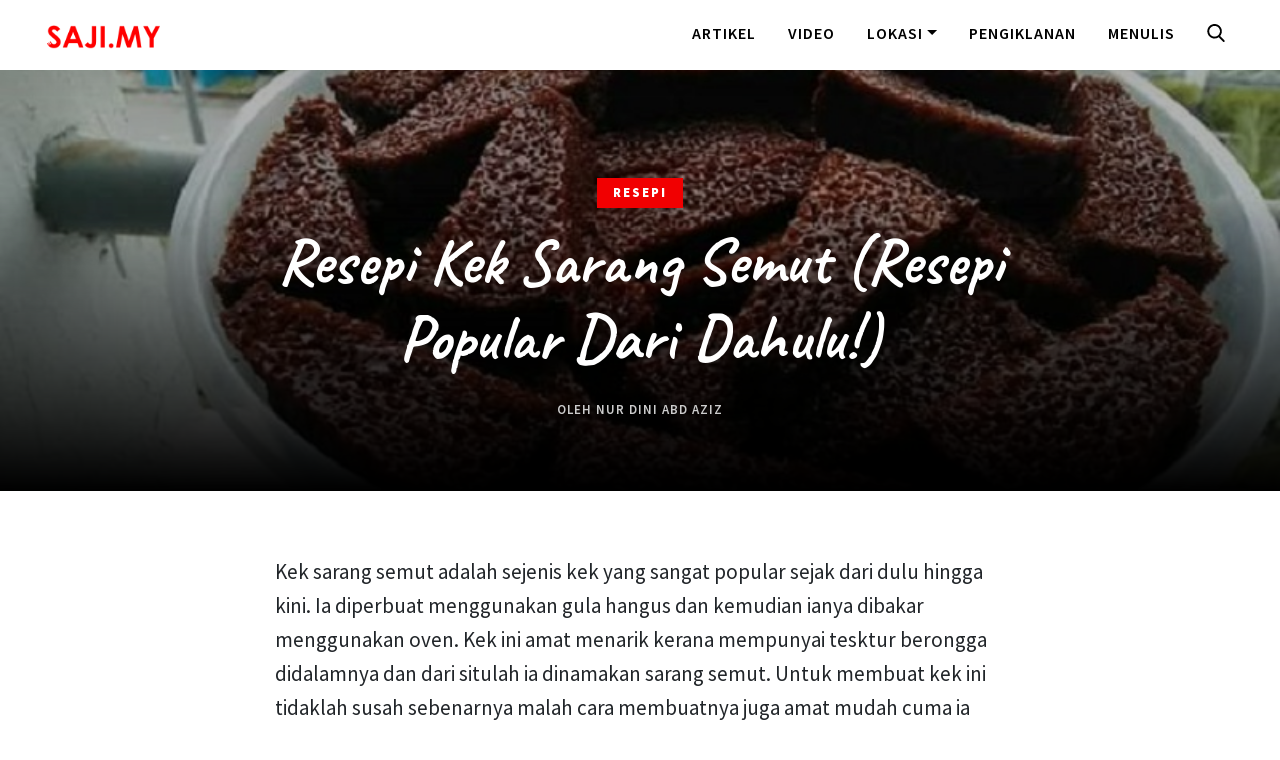

--- FILE ---
content_type: text/html; charset=UTF-8
request_url: https://saji.my/resepi-kek-sarang-semut/
body_size: 11151
content:

<!doctype html>
<html lang=en>
<head>
<!-- Required meta tags -->
<meta charset=utf-8>
<meta name=viewport content="width=device-width, initial-scale=1, shrink-to-fit=no">
<meta property=fb:app_id content=444253779264022 />
<link rel=image_src href="https://saji.my/wp-content/themes/saji_1.92/assets/img/bt-thumb.png">
<meta name=keywords content="tempat makan, tempat makan best, tempat makan menarik">
<meta name=description content="Tempat makan menarik di Penang, KL, JB, Selangor dan seluruh Malaysia. Kami kongsikan resepi menarik untuk dicuba."/>
<!-- HTML5 shim and Respond.js for IE8 support of HTML5 elements and media queries -->
<!-- WARNING: Respond.js doesn't work if you view the page via file:// -->
<!--[if lt IE 9]>
      <script src="https://oss.maxcdn.com/html5shiv/3.7.3/html5shiv.min.js"></script>
      <script src="https://oss.maxcdn.com/respond/1.4.2/respond.min.js"></script>
    <![endif]-->
<title>Resepi Kek Sarang Semut (Resepi Popular Dari Dahulu!) &#8211; Saji.my</title>
<meta name=robots content=max-image-preview:large />
<style>img:is([sizes="auto" i], [sizes^="auto," i]) {contain-intrinsic-size:3000px 1500px}</style>
<link rel=dns-prefetch href='//ajax.googleapis.com'/>
<link rel=dns-prefetch href='//cdnjs.cloudflare.com'/>
<link rel=dns-prefetch href='//code.jquery.com'/>
<link rel=alternate type="application/rss+xml" title="Saji.my &raquo; Feed" href="https://saji.my/feed/"/>
<link rel=alternate type="application/rss+xml" title="Saji.my &raquo; Comments Feed" href="https://saji.my/comments/feed/"/>
<link rel=alternate type="application/rss+xml" title="Saji.my &raquo; Resepi Kek Sarang Semut (Resepi Popular Dari Dahulu!) Comments Feed" href="https://saji.my/resepi-kek-sarang-semut/feed/"/>
<script type="text/javascript">window._wpemojiSettings={"baseUrl":"https:\/\/s.w.org\/images\/core\/emoji\/16.0.1\/72x72\/","ext":".png","svgUrl":"https:\/\/s.w.org\/images\/core\/emoji\/16.0.1\/svg\/","svgExt":".svg","source":{"concatemoji":"https:\/\/saji.my\/wp-includes\/js\/wp-emoji-release.min.js?ver=6.8.3"}};!function(s,n){var o,i,e;function c(e){try{var t={supportTests:e,timestamp:(new Date).valueOf()};sessionStorage.setItem(o,JSON.stringify(t))}catch(e){}}function p(e,t,n){e.clearRect(0,0,e.canvas.width,e.canvas.height),e.fillText(t,0,0);var t=new Uint32Array(e.getImageData(0,0,e.canvas.width,e.canvas.height).data),a=(e.clearRect(0,0,e.canvas.width,e.canvas.height),e.fillText(n,0,0),new Uint32Array(e.getImageData(0,0,e.canvas.width,e.canvas.height).data));return t.every(function(e,t){return e===a[t]})}function u(e,t){e.clearRect(0,0,e.canvas.width,e.canvas.height),e.fillText(t,0,0);for(var n=e.getImageData(16,16,1,1),a=0;a<n.data.length;a++)if(0!==n.data[a])return!1;return!0}function f(e,t,n,a){switch(t){case"flag":return n(e,"\ud83c\udff3\ufe0f\u200d\u26a7\ufe0f","\ud83c\udff3\ufe0f\u200b\u26a7\ufe0f")?!1:!n(e,"\ud83c\udde8\ud83c\uddf6","\ud83c\udde8\u200b\ud83c\uddf6")&&!n(e,"\ud83c\udff4\udb40\udc67\udb40\udc62\udb40\udc65\udb40\udc6e\udb40\udc67\udb40\udc7f","\ud83c\udff4\u200b\udb40\udc67\u200b\udb40\udc62\u200b\udb40\udc65\u200b\udb40\udc6e\u200b\udb40\udc67\u200b\udb40\udc7f");case"emoji":return!a(e,"\ud83e\udedf")}return!1}function g(e,t,n,a){var r="undefined"!=typeof WorkerGlobalScope&&self instanceof WorkerGlobalScope?new OffscreenCanvas(300,150):s.createElement("canvas"),o=r.getContext("2d",{willReadFrequently:!0}),i=(o.textBaseline="top",o.font="600 32px Arial",{});return e.forEach(function(e){i[e]=t(o,e,n,a)}),i}function t(e){var t=s.createElement("script");t.src=e,t.defer=!0,s.head.appendChild(t)}"undefined"!=typeof Promise&&(o="wpEmojiSettingsSupports",i=["flag","emoji"],n.supports={everything:!0,everythingExceptFlag:!0},e=new Promise(function(e){s.addEventListener("DOMContentLoaded",e,{once:!0})}),new Promise(function(t){var n=function(){try{var e=JSON.parse(sessionStorage.getItem(o));if("object"==typeof e&&"number"==typeof e.timestamp&&(new Date).valueOf()<e.timestamp+604800&&"object"==typeof e.supportTests)return e.supportTests}catch(e){}return null}();if(!n){if("undefined"!=typeof Worker&&"undefined"!=typeof OffscreenCanvas&&"undefined"!=typeof URL&&URL.createObjectURL&&"undefined"!=typeof Blob)try{var e="postMessage("+g.toString()+"("+[JSON.stringify(i),f.toString(),p.toString(),u.toString()].join(",")+"));",a=new Blob([e],{type:"text/javascript"}),r=new Worker(URL.createObjectURL(a),{name:"wpTestEmojiSupports"});return void(r.onmessage=function(e){c(n=e.data),r.terminate(),t(n)})}catch(e){}c(n=g(i,f,p,u))}t(n)}).then(function(e){for(var t in e)n.supports[t]=e[t],n.supports.everything=n.supports.everything&&n.supports[t],"flag"!==t&&(n.supports.everythingExceptFlag=n.supports.everythingExceptFlag&&n.supports[t]);n.supports.everythingExceptFlag=n.supports.everythingExceptFlag&&!n.supports.flag,n.DOMReady=!1,n.readyCallback=function(){n.DOMReady=!0}}).then(function(){return e}).then(function(){var e;n.supports.everything||(n.readyCallback(),(e=n.source||{}).concatemoji?t(e.concatemoji):e.wpemoji&&e.twemoji&&(t(e.twemoji),t(e.wpemoji)))}))}((window,document),window._wpemojiSettings);</script>
<style id=wp-emoji-styles-inline-css type='text/css'>img.wp-smiley,img.emoji{display:inline!important;border:none!important;box-shadow:none!important;height:1em!important;width:1em!important;margin:0 .07em!important;vertical-align:-.1em!important;background:none!important;padding:0!important}</style>
<link rel=stylesheet id=wp-block-library-css href='https://saji.my/wp-includes/css/dist/block-library/style.min.css?ver=6.8.3' type='text/css' media=all />
<style id=classic-theme-styles-inline-css type='text/css'>.wp-block-button__link{color:#fff;background-color:#32373c;border-radius:9999px;box-shadow:none;text-decoration:none;padding:calc(.667em + 2px) calc(1.333em + 2px);font-size:1.125em}.wp-block-file__button{background:#32373c;color:#fff;text-decoration:none}</style>
<style id=global-styles-inline-css type='text/css'>:root{--wp--preset--aspect-ratio--square:1;--wp--preset--aspect-ratio--4-3: 4/3;--wp--preset--aspect-ratio--3-4: 3/4;--wp--preset--aspect-ratio--3-2: 3/2;--wp--preset--aspect-ratio--2-3: 2/3;--wp--preset--aspect-ratio--16-9: 16/9;--wp--preset--aspect-ratio--9-16: 9/16;--wp--preset--color--black:#000;--wp--preset--color--cyan-bluish-gray:#abb8c3;--wp--preset--color--white:#fff;--wp--preset--color--pale-pink:#f78da7;--wp--preset--color--vivid-red:#cf2e2e;--wp--preset--color--luminous-vivid-orange:#ff6900;--wp--preset--color--luminous-vivid-amber:#fcb900;--wp--preset--color--light-green-cyan:#7bdcb5;--wp--preset--color--vivid-green-cyan:#00d084;--wp--preset--color--pale-cyan-blue:#8ed1fc;--wp--preset--color--vivid-cyan-blue:#0693e3;--wp--preset--color--vivid-purple:#9b51e0;--wp--preset--gradient--vivid-cyan-blue-to-vivid-purple:linear-gradient(135deg,rgba(6,147,227,1) 0%,#9b51e0 100%);--wp--preset--gradient--light-green-cyan-to-vivid-green-cyan:linear-gradient(135deg,#7adcb4 0%,#00d082 100%);--wp--preset--gradient--luminous-vivid-amber-to-luminous-vivid-orange:linear-gradient(135deg,rgba(252,185,0,1) 0%,rgba(255,105,0,1) 100%);--wp--preset--gradient--luminous-vivid-orange-to-vivid-red:linear-gradient(135deg,rgba(255,105,0,1) 0%,#cf2e2e 100%);--wp--preset--gradient--very-light-gray-to-cyan-bluish-gray:linear-gradient(135deg,#eee 0%,#a9b8c3 100%);--wp--preset--gradient--cool-to-warm-spectrum:linear-gradient(135deg,#4aeadc 0%,#9778d1 20%,#cf2aba 40%,#ee2c82 60%,#fb6962 80%,#fef84c 100%);--wp--preset--gradient--blush-light-purple:linear-gradient(135deg,#ffceec 0%,#9896f0 100%);--wp--preset--gradient--blush-bordeaux:linear-gradient(135deg,#fecda5 0%,#fe2d2d 50%,#6b003e 100%);--wp--preset--gradient--luminous-dusk:linear-gradient(135deg,#ffcb70 0%,#c751c0 50%,#4158d0 100%);--wp--preset--gradient--pale-ocean:linear-gradient(135deg,#fff5cb 0%,#b6e3d4 50%,#33a7b5 100%);--wp--preset--gradient--electric-grass:linear-gradient(135deg,#caf880 0%,#71ce7e 100%);--wp--preset--gradient--midnight:linear-gradient(135deg,#020381 0%,#2874fc 100%);--wp--preset--font-size--small:13px;--wp--preset--font-size--medium:20px;--wp--preset--font-size--large:36px;--wp--preset--font-size--x-large:42px;--wp--preset--spacing--20:.44rem;--wp--preset--spacing--30:.67rem;--wp--preset--spacing--40:1rem;--wp--preset--spacing--50:1.5rem;--wp--preset--spacing--60:2.25rem;--wp--preset--spacing--70:3.38rem;--wp--preset--spacing--80:5.06rem;--wp--preset--shadow--natural:6px 6px 9px rgba(0,0,0,.2);--wp--preset--shadow--deep:12px 12px 50px rgba(0,0,0,.4);--wp--preset--shadow--sharp:6px 6px 0 rgba(0,0,0,.2);--wp--preset--shadow--outlined:6px 6px 0 -3px rgba(255,255,255,1) , 6px 6px rgba(0,0,0,1);--wp--preset--shadow--crisp:6px 6px 0 rgba(0,0,0,1)}:where(.is-layout-flex){gap:.5em}:where(.is-layout-grid){gap:.5em}body .is-layout-flex{display:flex}.is-layout-flex{flex-wrap:wrap;align-items:center}.is-layout-flex > :is(*, div){margin:0}body .is-layout-grid{display:grid}.is-layout-grid > :is(*, div){margin:0}:where(.wp-block-columns.is-layout-flex){gap:2em}:where(.wp-block-columns.is-layout-grid){gap:2em}:where(.wp-block-post-template.is-layout-flex){gap:1.25em}:where(.wp-block-post-template.is-layout-grid){gap:1.25em}.has-black-color{color:var(--wp--preset--color--black)!important}.has-cyan-bluish-gray-color{color:var(--wp--preset--color--cyan-bluish-gray)!important}.has-white-color{color:var(--wp--preset--color--white)!important}.has-pale-pink-color{color:var(--wp--preset--color--pale-pink)!important}.has-vivid-red-color{color:var(--wp--preset--color--vivid-red)!important}.has-luminous-vivid-orange-color{color:var(--wp--preset--color--luminous-vivid-orange)!important}.has-luminous-vivid-amber-color{color:var(--wp--preset--color--luminous-vivid-amber)!important}.has-light-green-cyan-color{color:var(--wp--preset--color--light-green-cyan)!important}.has-vivid-green-cyan-color{color:var(--wp--preset--color--vivid-green-cyan)!important}.has-pale-cyan-blue-color{color:var(--wp--preset--color--pale-cyan-blue)!important}.has-vivid-cyan-blue-color{color:var(--wp--preset--color--vivid-cyan-blue)!important}.has-vivid-purple-color{color:var(--wp--preset--color--vivid-purple)!important}.has-black-background-color{background-color:var(--wp--preset--color--black)!important}.has-cyan-bluish-gray-background-color{background-color:var(--wp--preset--color--cyan-bluish-gray)!important}.has-white-background-color{background-color:var(--wp--preset--color--white)!important}.has-pale-pink-background-color{background-color:var(--wp--preset--color--pale-pink)!important}.has-vivid-red-background-color{background-color:var(--wp--preset--color--vivid-red)!important}.has-luminous-vivid-orange-background-color{background-color:var(--wp--preset--color--luminous-vivid-orange)!important}.has-luminous-vivid-amber-background-color{background-color:var(--wp--preset--color--luminous-vivid-amber)!important}.has-light-green-cyan-background-color{background-color:var(--wp--preset--color--light-green-cyan)!important}.has-vivid-green-cyan-background-color{background-color:var(--wp--preset--color--vivid-green-cyan)!important}.has-pale-cyan-blue-background-color{background-color:var(--wp--preset--color--pale-cyan-blue)!important}.has-vivid-cyan-blue-background-color{background-color:var(--wp--preset--color--vivid-cyan-blue)!important}.has-vivid-purple-background-color{background-color:var(--wp--preset--color--vivid-purple)!important}.has-black-border-color{border-color:var(--wp--preset--color--black)!important}.has-cyan-bluish-gray-border-color{border-color:var(--wp--preset--color--cyan-bluish-gray)!important}.has-white-border-color{border-color:var(--wp--preset--color--white)!important}.has-pale-pink-border-color{border-color:var(--wp--preset--color--pale-pink)!important}.has-vivid-red-border-color{border-color:var(--wp--preset--color--vivid-red)!important}.has-luminous-vivid-orange-border-color{border-color:var(--wp--preset--color--luminous-vivid-orange)!important}.has-luminous-vivid-amber-border-color{border-color:var(--wp--preset--color--luminous-vivid-amber)!important}.has-light-green-cyan-border-color{border-color:var(--wp--preset--color--light-green-cyan)!important}.has-vivid-green-cyan-border-color{border-color:var(--wp--preset--color--vivid-green-cyan)!important}.has-pale-cyan-blue-border-color{border-color:var(--wp--preset--color--pale-cyan-blue)!important}.has-vivid-cyan-blue-border-color{border-color:var(--wp--preset--color--vivid-cyan-blue)!important}.has-vivid-purple-border-color{border-color:var(--wp--preset--color--vivid-purple)!important}.has-vivid-cyan-blue-to-vivid-purple-gradient-background{background:var(--wp--preset--gradient--vivid-cyan-blue-to-vivid-purple)!important}.has-light-green-cyan-to-vivid-green-cyan-gradient-background{background:var(--wp--preset--gradient--light-green-cyan-to-vivid-green-cyan)!important}.has-luminous-vivid-amber-to-luminous-vivid-orange-gradient-background{background:var(--wp--preset--gradient--luminous-vivid-amber-to-luminous-vivid-orange)!important}.has-luminous-vivid-orange-to-vivid-red-gradient-background{background:var(--wp--preset--gradient--luminous-vivid-orange-to-vivid-red)!important}.has-very-light-gray-to-cyan-bluish-gray-gradient-background{background:var(--wp--preset--gradient--very-light-gray-to-cyan-bluish-gray)!important}.has-cool-to-warm-spectrum-gradient-background{background:var(--wp--preset--gradient--cool-to-warm-spectrum)!important}.has-blush-light-purple-gradient-background{background:var(--wp--preset--gradient--blush-light-purple)!important}.has-blush-bordeaux-gradient-background{background:var(--wp--preset--gradient--blush-bordeaux)!important}.has-luminous-dusk-gradient-background{background:var(--wp--preset--gradient--luminous-dusk)!important}.has-pale-ocean-gradient-background{background:var(--wp--preset--gradient--pale-ocean)!important}.has-electric-grass-gradient-background{background:var(--wp--preset--gradient--electric-grass)!important}.has-midnight-gradient-background{background:var(--wp--preset--gradient--midnight)!important}.has-small-font-size{font-size:var(--wp--preset--font-size--small)!important}.has-medium-font-size{font-size:var(--wp--preset--font-size--medium)!important}.has-large-font-size{font-size:var(--wp--preset--font-size--large)!important}.has-x-large-font-size{font-size:var(--wp--preset--font-size--x-large)!important}:where(.wp-block-post-template.is-layout-flex){gap:1.25em}:where(.wp-block-post-template.is-layout-grid){gap:1.25em}:where(.wp-block-columns.is-layout-flex){gap:2em}:where(.wp-block-columns.is-layout-grid){gap:2em}:root :where(.wp-block-pullquote){font-size:1.5em;line-height:1.6}</style>
<link rel=stylesheet id=bootstrap-core-css href='https://saji.my/wp-content/themes/saji_1.92/assets/bootstrap/css/bootstrap.min.css?ver=6.8.3' type='text/css' media=all />
<link rel=stylesheet id=style-css href='https://saji.my/wp-content/themes/saji_1.92/style.css?ver=6.8.3' type='text/css' media=all />
<link rel=stylesheet id=font-awesome-css href='https://saji.my/wp-content/themes/saji_1.92/assets/plugins/font-awesome/css/font-awesome.min.css?ver=6.8.3' type='text/css' media=all />
<link rel=stylesheet id=jquery-lazyloadxt-spinner-css-css href='//saji.my/wp-content/plugins/a3-lazy-load/assets/css/jquery.lazyloadxt.spinner.css?ver=6.8.3' type='text/css' media=all />
<style id=a3a3_lazy_load-css media=all>.clear{clear:both}.nobr{white-space:nowrap}.lazy-hidden,.entry img.lazy-hidden,img.thumbnail.lazy-hidden{background-color:#fff}</style>
<script type="text/javascript" src="https://ajax.googleapis.com/ajax/libs/jquery/1.12.4/jquery.min.js?ver=1.12.4" id=jquery-js></script>
<script type="text/javascript" src="https://saji.my/wp-content/themes/saji_1.92/assets/bootstrap/js/bootstrap.min.js?ver=6.8.3" id=bootstra-js-js></script>
<script type="text/javascript" src="https://cdnjs.cloudflare.com/ajax/libs/popper.js/1.12.9/umd/popper.min.js?ver=6.8.3" id=popper-js></script>
<script type="text/javascript" src="https://code.jquery.com/jquery-3.2.1.slim.min.js?ver=6.8.3" id=slim-min-js></script>
<script type="text/javascript" src="https://saji.my/wp-content/themes/saji_1.92/assets/plugins/height/grids.js?ver=6.8.3" id=height-js></script>
<link rel="https://api.w.org/" href="https://saji.my/wp-json/"/><link rel=alternate title=JSON type="application/json" href="https://saji.my/wp-json/wp/v2/posts/16254"/><link rel=EditURI type="application/rsd+xml" title=RSD href="https://saji.my/xmlrpc.php?rsd"/>
<meta name=generator content="WordPress 6.8.3"/>
<link rel=canonical href="https://saji.my/resepi-kek-sarang-semut/"/>
<link rel=shortlink href='https://saji.my/?p=16254'/>
<link rel=alternate title="oEmbed (JSON)" type="application/json+oembed" href="https://saji.my/wp-json/oembed/1.0/embed?url=https%3A%2F%2Fsaji.my%2Fresepi-kek-sarang-semut%2F"/>
<link rel=alternate title="oEmbed (XML)" type="text/xml+oembed" href="https://saji.my/wp-json/oembed/1.0/embed?url=https%3A%2F%2Fsaji.my%2Fresepi-kek-sarang-semut%2F&#038;format=xml"/>
<link rel=icon href="https://saji.my/wp-content/uploads/2018/04/monomark-1-1-65x65.png" sizes=32x32 />
<link rel=icon href="https://saji.my/wp-content/uploads/2018/04/monomark-1-1-300x300.png" sizes=192x192 />
<link rel=apple-touch-icon href="https://saji.my/wp-content/uploads/2018/04/monomark-1-1-300x300.png"/>
<meta name=msapplication-TileImage content="https://saji.my/wp-content/uploads/2018/04/monomark-1-1-300x300.png"/>
</head>
<body><noscript><meta HTTP-EQUIV="refresh" content="0;url='http://saji.my/resepi-kek-sarang-semut/?PageSpeed=noscript'" /><style><!--table,div,span,font,p{display:none} --></style><div style="display:block">Please click <a href="http://saji.my/resepi-kek-sarang-semut/?PageSpeed=noscript">here</a> if you are not redirected within a few seconds.</div></noscript>
<nav class="navbar navi fixed-top navbar-expand-md">
<div class=hr></div>
<div class=container-fluid>
<a class=navbar-brand href="https://saji.my">
<img src="https://saji.my/wp-content/themes/saji_1.92/assets/images/logo-full.png" class="d-inline-block align-top" alt="">
<!--Saji.my-->
</a>
<a class="d-md-none carian" role=button data-toggle=collapse href="#searchbox" aria-expanded=false aria-controls=collapseExample>
<!-- Generator: Adobe Illustrator 19.0.0, SVG Export Plug-In . SVG Version: 6.00 Build 0)  -->
<svg version=1.1 id=Capa_1 xmlns="http://www.w3.org/2000/svg" xmlns:xlink="http://www.w3.org/1999/xlink" x=0px y=0px viewBox="0 0 56.966 56.966" style="enable-background:new 0 0 56.966 56.966;" xml:space=preserve>
<path d="M55.146,51.887L41.588,37.786c3.486-4.144,5.396-9.358,5.396-14.786c0-12.682-10.318-23-23-23s-23,10.318-23,23
                            s10.318,23,23,23c4.761,0,9.298-1.436,13.177-4.162l13.661,14.208c0.571,0.593,1.339,0.92,2.162,0.92
                            c0.779,0,1.518-0.297,2.079-0.837C56.255,54.982,56.293,53.08,55.146,51.887z M23.984,6c9.374,0,17,7.626,17,17s-7.626,17-17,17
                            s-17-7.626-17-17S14.61,6,23.984,6z"/>
</svg><!--/svg-->
</a>
<button class="navbar-toggler collapsed" type=button data-toggle=collapse data-target="#navbars-drop" aria-controls=navbars-drop aria-expanded=false aria-label="Toggle navigation">
<span class="icon-bar top-bar"></span>
<span class="icon-bar middle-bar"></span>
<span class="icon-bar bottom-bar"></span>
</button><!--/toggler-->
<div id=navbars-drop class="collapse navbar-collapse">
<ul class="nav navbar-nav ml-auto nav-tab" role=tablist>
<li class=nav-item>
<a class=nav-link href="https://saji.my/senarai-artikel/">Artikel</a>
</li>
<li class=nav-item>
<a class=nav-link href="https://saji.my/senarai-video/">Video</a>
</li>
<li class="nav-item dropdown">
<a class="nav-link dropdown-toggle" data-toggle=dropdown href="#" role=button aria-haspopup=true aria-expanded=false>Lokasi</a>
<div class=dropdown-menu>
<div class=row>
<div class=col-md-6>
<a class=dropdown-item href="https://saji.my/category/kl/">Kuala Lumpur</a>
<a class=dropdown-item href="#">Labuan</a>
<a class=dropdown-item href="https://saji.my/category/putrajaya">Putrajaya</a>
<a class=dropdown-item href="https://saji.my/category/johor">Johor</a>
<a class=dropdown-item href="https://saji.my/category/kedah">Kedah</a>
<a class=dropdown-item href="https://saji.my/category/kelantan">Kelantan</a>
<a class=dropdown-item href="https://saji.my/category/melaka">Melaka</a>
<a class=dropdown-item href="https://saji.my/category/negeri-sembilan">Negeri Sembilan</a>
</div>
<div class=col-md-6>
<a class=dropdown-item href="https://saji.my/category/pahang">Pahang</a>
<a class=dropdown-item href="https://saji.my/category/perak">Perak</a>
<a class=dropdown-item href="https://saji.my/category/perlis">Perlis</a>
<a class=dropdown-item href="https://saji.my/category/penang">Pulau Pinang</a>
<a class=dropdown-item href="https://saji.my/category/sabah">Sabah</a>
<a class=dropdown-item href="https://saji.my/category/sarawak">Sarawak</a>
<a class=dropdown-item href="https://saji.my/category/selangor">Selangor</a>
<a class=dropdown-item href="https://saji.my/category/terengganu">Terengganu</a>
</div>
</div><!--/row-->
<!--<div class="dropdown-divider"></div>
                          <a class="dropdown-item" href="#">Eksklusif</a>-->
</div>
</li>
<li class=nav-item>
<a class=nav-link href="https://saji.my/pengiklanan/">Pengiklanan</a>
</li>
<li class=nav-item>
<a class=nav-link href="https://saji.my/menulis/">Menulis</a>
</li>
<li class="nav-item d-none d-md-block">
<a class=nav-link role=button data-toggle=collapse href="#searchbox" aria-expanded=false aria-controls=collapseExample>
<!-- Generator: Adobe Illustrator 19.0.0, SVG Export Plug-In . SVG Version: 6.00 Build 0)  -->
<svg version=1.1 id=Capa_1 xmlns="http://www.w3.org/2000/svg" xmlns:xlink="http://www.w3.org/1999/xlink" x=0px y=0px viewBox="0 0 56.966 56.966" style="enable-background:new 0 0 56.966 56.966;" xml:space=preserve>
<path d="M55.146,51.887L41.588,37.786c3.486-4.144,5.396-9.358,5.396-14.786c0-12.682-10.318-23-23-23s-23,10.318-23,23
                            s10.318,23,23,23c4.761,0,9.298-1.436,13.177-4.162l13.661,14.208c0.571,0.593,1.339,0.92,2.162,0.92
                            c0.779,0,1.518-0.297,2.079-0.837C56.255,54.982,56.293,53.08,55.146,51.887z M23.984,6c9.374,0,17,7.626,17,17s-7.626,17-17,17
                            s-17-7.626-17-17S14.61,6,23.984,6z"/>
</svg><!--/svg-->
</a>
</li>
</ul>
</div> <!--/navbars-drop-->
</div><!--/container-fluid-->
<div id=searchbox class=collapse>
<div class=container-fluid>
<form role=search method=get id=searchform class=searchform action="https://saji.my/">
<div class=input-group>
<input type=text value="" name=s id=s class=form-control placeholder="Mulakan carian...">
<span class=input-group-btn>
<button class="btn btn-cari" type=submit value=Search>Cari</button>
</span>
</div><!--/input-group-->
</form>
</div><!--/container-fluid-->
</div> <!--/search-->
</nav><!--/nav-->
<!-- Layout your standard posts here -->
<section id=single-article class=brand-bg>
<div class=featured-image style="background-image:url(https://saji.my/wp-content/uploads/2020/05/Kek-Sarang-Semut.jpg)">
<div class=tint>
<div class=double-tint>
<div class=container>
<div class=row>
<div class="col-md-10 mx-auto">
<div class=feed>
<span class=categories><a href=""><a href="https://saji.my/category/resepi/" , title=Resepi>Resepi</a></a></span>
<h1>Resepi Kek Sarang Semut (Resepi Popular Dari Dahulu!)</h1>
<p class=author>Oleh <a href="#">Nur Dini Abd Aziz</a> <!--&nbsp; • &nbsp; Pada May 30, 2020 &nbsp; • &nbsp; 8 Min Bacaan--></p>
</div><!--/feed-->
</div><!--/col-->
</div><!--/row-->
</div><!--/container-->
</div><!--/double-tint-->
</div><!--/tint-->
</div><!--/featured-images-->
<div class=container>
<div class=row>
<div class="col-md-8 mx-auto">
<div class=konten>
<p>Kek sarang semut adalah sejenis kek yang sangat popular sejak dari dulu hingga kini. Ia diperbuat menggunakan gula hangus dan kemudian ianya dibakar menggunakan oven. Kek ini amat menarik kerana mempunyai tesktur berongga didalamnya dan dari situlah ia dinamakan sarang semut. Untuk membuat kek ini tidaklah susah sebenarnya malah cara membuatnya juga amat mudah cuma ia memerlukan masa untuk menghasilkan rongga didalam kek tersebut.</p>
<p>Rasa kek sarang semut ini adalah manis dengan sedikit sentuhan pahit daripada gula hangus tersebut. Ianya amat digemari oleh ramai orang dek kerana rasanya yang unik. Kek ini juga sesuai dimakan begitu sahaja diwaktu petang, ataupun boleh disimpan kerana ianya tidak cepat rosak. Sekiranya anda ingin membuat resepi tradisional, resepi ini pasti sesuai untuk anda. </p>
<p>Resepi ini telah dikongsikan oleh <a href="https://www.facebook.com/rosmah.romli">Cheq Mah</a> di Facebook beliau. Ujar beliau, resepi ini merupakan resepi bisnes beliau. Mari kita lihat resepi ini!</p>
<h2 class=wp-block-heading><strong>Resepi Kek Sarang Semut</strong></h2>
<figure class="wp-block-image size-large"><img fetchpriority=high decoding=async width=600 height=450 src="//saji.my/wp-content/plugins/a3-lazy-load/assets/images/lazy_placeholder.gif" data-lazy-type=image data-src="https://saji.my/wp-content/uploads/2020/05/Kek-Sarang-Semut-600x450.jpg" alt=Kek-Sarang-Semut class="lazy lazy-hidden wp-image-16257" srcset="" data-srcset="https://saji.my/wp-content/uploads/2020/05/Kek-Sarang-Semut-600x450.jpg 600w, https://saji.my/wp-content/uploads/2020/05/Kek-Sarang-Semut-300x225.jpg 300w, https://saji.my/wp-content/uploads/2020/05/Kek-Sarang-Semut-768x576.jpg 768w, https://saji.my/wp-content/uploads/2020/05/Kek-Sarang-Semut.jpg 800w" sizes="(max-width: 600px) 100vw, 600px"/><noscript><img fetchpriority=high decoding=async width=600 height=450 src="https://saji.my/wp-content/uploads/2020/05/Kek-Sarang-Semut-600x450.jpg" alt=Kek-Sarang-Semut class=wp-image-16257 srcset="https://saji.my/wp-content/uploads/2020/05/Kek-Sarang-Semut-600x450.jpg 600w, https://saji.my/wp-content/uploads/2020/05/Kek-Sarang-Semut-300x225.jpg 300w, https://saji.my/wp-content/uploads/2020/05/Kek-Sarang-Semut-768x576.jpg 768w, https://saji.my/wp-content/uploads/2020/05/Kek-Sarang-Semut.jpg 800w" sizes="(max-width: 600px) 100vw, 600px"/></noscript><figcaption>Imej via <a href="https://www.facebook.com/photo.php?fbid=3929459350427825&amp;set=pcb.3257517131238247&amp;type=3&amp;theater&amp;ifg=1">Facebook</a></figcaption></figure>
<h2 class=wp-block-heading>Bahan &#8211; bahan:</h2>
<p>Bahan Air Gula:</p>
<ul class=wp-block-list><li>1 1/2 cawan gula</li><li>2 cawan air panas</li></ul>
<p>Bahan A:</p>
<ul class=wp-block-list><li>6 biji telur gred A </li><li>Sedikit esen vanilla</li><li>1/2 cawan susu pekat</li><li>2 sudu besar majerin</li></ul>
<p>Bahan B:</p>
<ul class=wp-block-list><li>1 1/2 cawan tepung gndum</li><li>2 sudu tehsoda bicarbonate</li><li>1 sudu teh baking powder</li></ul>
<h2 class=wp-block-heading>Cara &#8211; cara memasak:</h2>
<ol class=wp-block-list><li>Carikan gula sampai sebati dan naik buih keperangan. Kemudian, masukkan air panas perlahan-lahan dan kacau. </li><li>Blend semua bahan A dan tuangkan ke dalam bahan B.</li><li>Ayak semua bahan.</li><li>Sebatikan bahan A dan bahan B dan air gula yang telah dihanguskan.</li><li>Masukkan semula ke dalam blender dan blend sehingga sebati.</li><li>Tuand ke dalam loyang yang telah disapu marjerin dan bakar.</li><li>Bancuhan kek memang kelihatan cair.</li><li>Sebelum bakar panaskan oven dulu selama 10 minit atau mengikut oven masing-masing.</li><li>Bakar menggunakan api bawah menggunakan 160C selama 50 minit.</li><li>15 minit terakhir tukar jadikan api atas bawah.</li><li>Siap!</li></ol>
<figure class="wp-block-image size-large"><img decoding=async width=600 height=450 src="//saji.my/wp-content/plugins/a3-lazy-load/assets/images/lazy_placeholder.gif" data-lazy-type=image data-src="https://saji.my/wp-content/uploads/2020/05/Kek-Sarang-Semut-2-600x450.jpg" alt=Kek-Sarang-Semut-2 class="lazy lazy-hidden wp-image-16260" srcset="" data-srcset="https://saji.my/wp-content/uploads/2020/05/Kek-Sarang-Semut-2-600x450.jpg 600w, https://saji.my/wp-content/uploads/2020/05/Kek-Sarang-Semut-2-300x225.jpg 300w, https://saji.my/wp-content/uploads/2020/05/Kek-Sarang-Semut-2-768x576.jpg 768w, https://saji.my/wp-content/uploads/2020/05/Kek-Sarang-Semut-2.jpg 800w" sizes="(max-width: 600px) 100vw, 600px"/><noscript><img decoding=async width=600 height=450 src="https://saji.my/wp-content/uploads/2020/05/Kek-Sarang-Semut-2-600x450.jpg" alt=Kek-Sarang-Semut-2 class=wp-image-16260 srcset="https://saji.my/wp-content/uploads/2020/05/Kek-Sarang-Semut-2-600x450.jpg 600w, https://saji.my/wp-content/uploads/2020/05/Kek-Sarang-Semut-2-300x225.jpg 300w, https://saji.my/wp-content/uploads/2020/05/Kek-Sarang-Semut-2-768x576.jpg 768w, https://saji.my/wp-content/uploads/2020/05/Kek-Sarang-Semut-2.jpg 800w" sizes="(max-width: 600px) 100vw, 600px"/></noscript><figcaption>Imej via Facebook</figcaption></figure>
<h2 class=wp-block-heading>Resepi &#8211; resepi lain yang menarik:</h2>
<p>Ingin mencuba lagi resepi lain? Di sini kami sertakan beberapa lagi resepi yang boleh anda cuba. Confirm menjadi punya! Jangan lupa juga untuk kongsikan resepi ini!</p>
<ul class=wp-block-list><li><a href="https://saji.my/resepi-kobis-gulung-kukus/">Resepi Kobis Gulung Kukus</a></li><li><a href="https://saji.my/resepi-ayam-kung-pao/">Resepi Ayam Kung Pao</a></li><li><a href="https://saji.my/resepi-tokkebi/">Resepi Tokkebi</a></li></ul>
</div><!--/konten-->
<div class=social-share>
<h1>Kongsikan Artikel ini</h1>
<div id=wavy-y class=wavy-120></div>
<div class=row>
<div class="col-md-2 col-4"><a href="https://www.facebook.com/sharer.php?u=https://saji.my/resepi-kek-sarang-semut/" target=_blank><div class=fb><i class="fa fa-facebook" aria-hidden=true></i></div></a></div>
<div class="col-md-2 col-4"><a href="https://twitter.com/share?url=https%3A%2F%2Fsaji.my%2Fresepi-kek-sarang-semut%2F&amp;text=Resepi+Kek+Sarang+Semut+%28Resepi+Popular+Dari+Dahulu%21%29" target=_blank><div class=twitter><i class="fa fa-twitter" aria-hidden=true></i></div></a></div>
<div class="col-md-2 col-4"><a href="https://plus.google.com/share?url=https://saji.my/resepi-kek-sarang-semut/" target=_blank><div class=gplus><i class="fa fa-google-plus" aria-hidden=true></i></div></a></div>
<div class="col-md-2 col-4"><a href="whatsapp://send?text=Resepi+Kek+Sarang+Semut+%28Resepi+Popular+Dari+Dahulu%21%29 https%3A%2F%2Fsaji.my%2Fresepi-kek-sarang-semut%2F" target=_blank><div class=wasap><i class="fa fa-whatsapp" aria-hidden=true></i></div></a></div>
<div class="col-md-2 col-4"><a href="https://t.me/share/url?text=Resepi+Kek+Sarang+Semut+%28Resepi+Popular+Dari+Dahulu%21%29&url=https%3A%2F%2Fsaji.my%2Fresepi-kek-sarang-semut%2F" target=_blank><div class=telegram><i class="fa fa-telegram" aria-hidden=true></i></div></a></div>
<div class="col-md-2 col-4"><a href="/cdn-cgi/l/email-protection#[base64]" target=_blank><div class=emel><i class="fa fa-envelope" aria-hidden=true></i></div></a></div>
</div><!--/row-->
</div><!--/social-share-->
<div class=author-box>
<div class=row>
<div class="col-md-11 mx-auto">
<h1>Penulis: <a href="https://saji.my/author/nurdiniaziz/">Nur Dini Abd Aziz</a></h1>
<img alt='' src="[data-uri]" data-lazy-type=image data-src='https://secure.gravatar.com/avatar/0f1f0c7d6b4f0c9da279b7fc58c9db5a108c1f9d1aa78196e9df78f0cc9d747c?s=100&#038;d=identicon&#038;r=g' srcset="" data-srcset='https://secure.gravatar.com/avatar/0f1f0c7d6b4f0c9da279b7fc58c9db5a108c1f9d1aa78196e9df78f0cc9d747c?s=200&#038;d=identicon&#038;r=g 2x' class='lazy lazy-hidden avatar avatar-100 photo' height=100 width=100 decoding=async /><noscript><img alt='' src='https://secure.gravatar.com/avatar/0f1f0c7d6b4f0c9da279b7fc58c9db5a108c1f9d1aa78196e9df78f0cc9d747c?s=100&#038;d=identicon&#038;r=g' srcset='https://secure.gravatar.com/avatar/0f1f0c7d6b4f0c9da279b7fc58c9db5a108c1f9d1aa78196e9df78f0cc9d747c?s=200&#038;d=identicon&#038;r=g 2x' class='avatar avatar-100 photo' height=100 width=100 decoding=async /></noscript>
<p>Seorang yang suka cuba makan di tempat-tempat viral yang ada.</p>
<ul class=list-inline>
</ul>
</div><!--/col-->
</div><!--/row-->
</div><!--/author-->
<div class=komen-box>
<div class=row>
<div class="col-md-10 mx-auto text-center">
<h1>Tinggalkan Komen!</h1>
<div id=wavy-b class=wavy-120></div>
<div class=fb-comments data-href="https://saji.my/resepi-kek-sarang-semut/" data-width="100%" data-numposts=10 data-order-by=social data-colorscheme=light data-mobile=Auto-detected></div>
</div><!--/col-->
</div><!--/row-->
</div><!--/komen-box-->
</div><!--/col-->
</div><!--/row-->
</div><!--/container-->
</section><!--/single-article-->
<section id=subscribes>
<div class=container-fluid>
<div class=row>
<div class="col-md-10 mx-auto">
<div class="row no-gutters">
<div class="col-md-5 mx-auto">
<h1>Langgan Info Kami</h1>
</div>
<div class="col-md-6 mx-auto">
<form>
<div class="form-row justify-content-md-center">
<div class="input-group col-md-11">
<input type=text class=form-control placeholder="email@emailanda.com">
<div class=input-group-append>
<button type=submit class="btn btn-t">Langgan</button>
</div>
</div><!--/input-group-col-md-8-->
</div><!--/form-row-->
</form><!--/form-->
</div>
</div><!--/row-->
</div><!--/col-->
</div><!--/row-->
</div><!--/container-fluid-->
</section><!--subscribes-->
<section id=video>
<div class=container-fluid>
<div class="title-section text-center">
<h1>Berkaitan</h1>
<div id=wavy-r class=wavy-120></div>
</div><!--/title-section-->
<div class=row>
<div class=col-md-3>
<a href="https://saji.my/resepi-telur-berkuah/"><div class=video-post>
<div class=video-image style="background-image:url(https://saji.my/wp-content/uploads/2020/09/telur-berkuah.jpg)"></div>
<div class=feed>
<h1>10 Resepi Telur Berkuah Yang Simple &#038; Menarik</h1>
</div><!--/feed-->
</div><!--/video-post--></a>
</div><!--/col-->
<div class=col-md-3>
<a href="https://saji.my/resepi-cucur-kembung-bilis/"><div class=video-post>
<div class=video-image style="background-image:url(https://saji.my/wp-content/uploads/2019/10/cucur-kembung-bilis.jpg)"></div>
<div class=feed>
<h1>Resepi Cucur Kembung Bilis (Garing Di Luar, Lembut Di Dalam)</h1>
</div><!--/feed-->
</div><!--/video-post--></a>
</div><!--/col-->
<div class=col-md-3>
<a href="https://saji.my/resepi-lontong-sedap/"><div class=video-post>
<div class=video-image style="background-image:url(https://saji.my/wp-content/uploads/2022/10/141505527_2847484932188732_5690914779039176256_n-edited.jpg)"></div>
<div class=feed>
<h1>5 Resepi Lontong Sedap (Mudah dan Pasti Menjadi)</h1>
</div><!--/feed-->
</div><!--/video-post--></a>
</div><!--/col-->
<div class=col-md-3>
<a href="https://saji.my/resepi-coklat-chips/"><div class=video-post>
<div class=video-image style="background-image:url(https://saji.my/wp-content/uploads/2018/08/34564366_1832771766781099_29353893854969856_n-1.jpg)"></div>
<div class=feed>
<h1>Resepi Biskut Coklat Chips Crunchy dan Sedap</h1>
</div><!--/feed-->
</div><!--/video-post--></a>
</div><!--/col-->
</div><!--/row-->
</div><!--/container-fluid-->
</section><!--/video-->
<section id=footer>
<div class=container>
<div class=row>
<div class="col-md-8 mx-auto text-center social-media">
<ul class=list-inline>
<li class=list-inline-item><a href="https://www.facebook.com/Sajimy"><i class="fa fa-facebook" aria-hidden=true></i></a></li>
<li class=list-inline-item><a href="https://twitter.com/sajidotmy"><i class="fa fa-twitter" aria-hidden=true></i></a></li>
<li class=list-inline-item><a href="#"><i class="fa fa-instagram" aria-hidden=true></i></a></li>
<li class=list-inline-item><a href="https://www.youtube.com/channel/UC7WC_iKRocO8lstrW2h67Mg"><i class="fa fa-youtube" aria-hidden=true></i></a></li>
</ul>
</div><!--/col-->
<div class=w-100></div>
<div class="col-md-8 mx-auto text-center pautan">
<ul class=list-inline>
<li class=list-inline-item><a href="https://saji.my/visi-dan-misi/">Tentang</a></li>
<li class=list-inline-item><a href="https://saji.my/pengiklanan">Pengiklanan</a></li>
<li class=list-inline-item><a href="https://saji.my/hubungi">Hubungi</a></li>
<li class=list-inline-item><a href="https://saji.my/terma-dan-syarat">Terma & Syarat</a></li>
</ul>
<p>© Saji.my 2012-<script data-cfasync="false" src="/cdn-cgi/scripts/5c5dd728/cloudflare-static/email-decode.min.js"></script><script>document.write(new Date().getFullYear())</script>. Hak Cipta Terpelihara.</p>
<p><span class=bidadari><a href="#">bidadari.my</a></span> / <span class=ilabur><a href="#">ilabur.com</a></span></p>
</div><!--/col-->
</div><!--/row-->
</div><!--/container-->
</section><!--/footer-->
<!-- Optional JavaScript -->
<!-- FB Code -->
<div id=fb-root></div>
<script>(function(d,s,id){var js,fjs=d.getElementsByTagName(s)[0];if(d.getElementById(id))return;js=d.createElement(s);js.id=id;js.src='https://connect.facebook.net/en_US/sdk.js#xfbml=1&version=v2.12&appId=444253779264022&autoLogAppEvents=1';fjs.parentNode.insertBefore(js,fjs);}(document,'script','facebook-jssdk'));</script>
<!-- Facebook Pixel Code -->
<script>!function(f,b,e,v,n,t,s){if(f.fbq)return;n=f.fbq=function(){n.callMethod?n.callMethod.apply(n,arguments):n.queue.push(arguments)};if(!f._fbq)f._fbq=n;n.push=n;n.loaded=!0;n.version='2.0';n.queue=[];t=b.createElement(e);t.async=!0;t.src=v;s=b.getElementsByTagName(e)[0];s.parentNode.insertBefore(t,s)}(window,document,'script','https://connect.facebook.net/en_US/fbevents.js');fbq('init','430857530438236');fbq('track','PageView');</script>
<noscript><img height=1 width=1 style=display:none src="https://www.facebook.com/tr?id=430857530438236&ev=PageView&noscript=1"/></noscript>
<!-- End Facebook Pixel Code -->
<!-- Post Height -->
<script type="text/javascript">jQuery(function($){$('.article-post').responsiveEqualHeightGrid();});</script>
<!-- Google Analytics -->
<script>(function(i,s,o,g,r,a,m){i['GoogleAnalyticsObject']=r;i[r]=i[r]||function(){(i[r].q=i[r].q||[]).push(arguments)},i[r].l=1*new Date();a=s.createElement(o),m=s.getElementsByTagName(o)[0];a.async=1;a.src=g;m.parentNode.insertBefore(a,m)})(window,document,'script','//www.google-analytics.com/analytics.js','ga');ga('create','UA-28159699-5','auto');ga('send','pageview');</script>
<script>(function(i,s,o,g,r,a,m){i['GoogleAnalyticsObject']=r;i[r]=i[r]||function(){(i[r].q=i[r].q||[]).push(arguments)},i[r].l=1*new Date();a=s.createElement(o),m=s.getElementsByTagName(o)[0];a.async=1;a.src=g;m.parentNode.insertBefore(a,m)})(window,document,'script','https://www.google-analytics.com/analytics.js','ga');ga('create','UA-76711319-1','auto');ga('send','pageview');</script>
<!-- Close Collapse -->
<script>jQuery('.navbar-toggler').click(function(e){jQuery('.collapse').collapse('hide');});jQuery('.carian').click(function(e){jQuery('.collapse').collapse('hide');});</script>
<script type=speculationrules>
{"prefetch":[{"source":"document","where":{"and":[{"href_matches":"\/*"},{"not":{"href_matches":["\/wp-*.php","\/wp-admin\/*","\/wp-content\/uploads\/*","\/wp-content\/*","\/wp-content\/plugins\/*","\/wp-content\/themes\/saji_1.92\/*","\/*\\?(.+)"]}},{"not":{"selector_matches":"a[rel~=\"nofollow\"]"}},{"not":{"selector_matches":".no-prefetch, .no-prefetch a"}}]},"eagerness":"conservative"}]}
</script>
<script type="text/javascript" src="https://saji.my/wp-includes/js/comment-reply.min.js?ver=6.8.3" id=comment-reply-js async=async data-wp-strategy=async></script>
<script type="text/javascript" id=jquery-lazyloadxt-js-extra>var a3_lazyload_params={"apply_images":"1","apply_videos":"1"};</script>
<script type="text/javascript" src="//saji.my/wp-content/plugins/a3-lazy-load/assets/js/jquery.lazyloadxt.extra.min.js?ver=2.7.6" id=jquery-lazyloadxt-js></script>
<script type="text/javascript" src="//saji.my/wp-content/plugins/a3-lazy-load/assets/js/jquery.lazyloadxt.srcset.min.js?ver=2.7.6" id=jquery-lazyloadxt-srcset-js></script>
<script type="text/javascript" id=jquery-lazyloadxt-extend-js-extra>var a3_lazyload_extend_params={"edgeY":"0","horizontal_container_classnames":""};</script>
<script type="text/javascript" id=jquery-lazyloadxt-extend-js>jQuery.lazyLoadXT.updateEvent='load orientationchange resize scroll touchmove focus click customlazyloadxtevent';jQuery.lazyLoadXT.edgeY=a3_lazyload_extend_params.edgeY;jQuery.lazyLoadXT.srcsetExtended=false;if(typeof a3_lazyload_extend_params.horizontal_container_classnames!=='undefined'&&''!==a3_lazyload_extend_params.horizontal_container_classnames){jQuery.lazyLoadXT.scrollContainer=a3_lazyload_extend_params.horizontal_container_classnames;}jQuery(document).ready(function($){jQuery(document).on('mouseenter','.site-header-cart',function(){jQuery(document).trigger('customlazyloadxtevent');});jQuery(document).on('mouseenter','.widget_shopping_cart',function(){jQuery(document).trigger('customlazyloadxtevent');});jQuery(document).on('mouseover','#wp-admin-bar-top-secondary',function(){jQuery(document).trigger('customlazyloadxtevent');});});jQuery(document).ajaxComplete(function(){setTimeout(function(){jQuery(window).lazyLoadXT();},1000);});</script>
.
</body>
</html>


--- FILE ---
content_type: text/css
request_url: https://saji.my/wp-content/themes/saji_1.92/style.css?ver=6.8.3
body_size: 185
content:
/*
Theme Name: Saji Official Template
Theme URI: http://saji.my
Author: Encik Sepi
Author URI: http://wordpress.org/
Description: Template saji.my adalah khusus untuk pengemar makanan best.
Version: 1.0.0
Text Domain: Saji

*/

@import url("assets/css/style.css");



